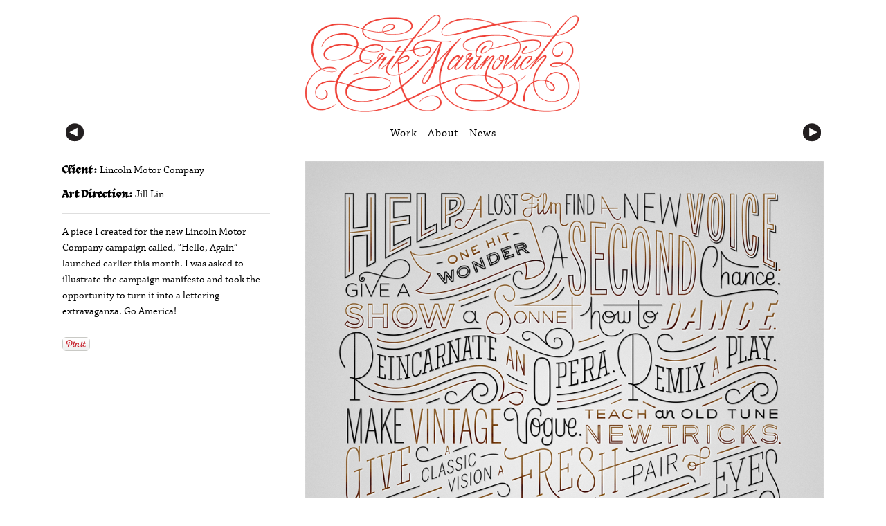

--- FILE ---
content_type: text/html; charset=UTF-8
request_url: http://www.erikmarinovich.com/work/lincoln-motor-company
body_size: 11449
content:
<!DOCTYPE html>
<html lang="en-US">
<head>
<meta charset="UTF-8" />
<title>Lincoln Motor Company | Erik Marinovich</title>
<link rel="profile" href="http://gmpg.org/xfn/11" />
<link rel="stylesheet" type="text/css" media="all" href="http://www.erikmarinovich.com/wp-content/themes/Starkers/style.css" />
<link rel="pingback" href="http://www.erikmarinovich.com/xmlrpc.php" />
<link rel='dns-prefetch' href='//assets.pinterest.com' />
<link rel='dns-prefetch' href='//s.w.org' />
<link rel="alternate" type="application/rss+xml" title="Erik Marinovich &raquo; Feed" href="http://www.erikmarinovich.com/feed" />
<link rel="alternate" type="application/rss+xml" title="Erik Marinovich &raquo; Comments Feed" href="http://www.erikmarinovich.com/comments/feed" />
		<script type="text/javascript">
			window._wpemojiSettings = {"baseUrl":"https:\/\/s.w.org\/images\/core\/emoji\/11\/72x72\/","ext":".png","svgUrl":"https:\/\/s.w.org\/images\/core\/emoji\/11\/svg\/","svgExt":".svg","source":{"concatemoji":"http:\/\/www.erikmarinovich.com\/wp-includes\/js\/wp-emoji-release.min.js?ver=5.0.24"}};
			!function(e,a,t){var n,r,o,i=a.createElement("canvas"),p=i.getContext&&i.getContext("2d");function s(e,t){var a=String.fromCharCode;p.clearRect(0,0,i.width,i.height),p.fillText(a.apply(this,e),0,0);e=i.toDataURL();return p.clearRect(0,0,i.width,i.height),p.fillText(a.apply(this,t),0,0),e===i.toDataURL()}function c(e){var t=a.createElement("script");t.src=e,t.defer=t.type="text/javascript",a.getElementsByTagName("head")[0].appendChild(t)}for(o=Array("flag","emoji"),t.supports={everything:!0,everythingExceptFlag:!0},r=0;r<o.length;r++)t.supports[o[r]]=function(e){if(!p||!p.fillText)return!1;switch(p.textBaseline="top",p.font="600 32px Arial",e){case"flag":return s([55356,56826,55356,56819],[55356,56826,8203,55356,56819])?!1:!s([55356,57332,56128,56423,56128,56418,56128,56421,56128,56430,56128,56423,56128,56447],[55356,57332,8203,56128,56423,8203,56128,56418,8203,56128,56421,8203,56128,56430,8203,56128,56423,8203,56128,56447]);case"emoji":return!s([55358,56760,9792,65039],[55358,56760,8203,9792,65039])}return!1}(o[r]),t.supports.everything=t.supports.everything&&t.supports[o[r]],"flag"!==o[r]&&(t.supports.everythingExceptFlag=t.supports.everythingExceptFlag&&t.supports[o[r]]);t.supports.everythingExceptFlag=t.supports.everythingExceptFlag&&!t.supports.flag,t.DOMReady=!1,t.readyCallback=function(){t.DOMReady=!0},t.supports.everything||(n=function(){t.readyCallback()},a.addEventListener?(a.addEventListener("DOMContentLoaded",n,!1),e.addEventListener("load",n,!1)):(e.attachEvent("onload",n),a.attachEvent("onreadystatechange",function(){"complete"===a.readyState&&t.readyCallback()})),(n=t.source||{}).concatemoji?c(n.concatemoji):n.wpemoji&&n.twemoji&&(c(n.twemoji),c(n.wpemoji)))}(window,document,window._wpemojiSettings);
		</script>
		<style type="text/css">
img.wp-smiley,
img.emoji {
	display: inline !important;
	border: none !important;
	box-shadow: none !important;
	height: 1em !important;
	width: 1em !important;
	margin: 0 .07em !important;
	vertical-align: -0.1em !important;
	background: none !important;
	padding: 0 !important;
}
</style>
<link rel='stylesheet' id='pinterest-pin-it-button-plugin-styles-css'  href='http://www.erikmarinovich.com/wp-content/plugins/pinterest-pin-it-button/css/public.css?ver=2.1.0.1' type='text/css' media='all' />
<link rel='stylesheet' id='wp-block-library-css'  href='http://www.erikmarinovich.com/wp-includes/css/dist/block-library/style.min.css?ver=5.0.24' type='text/css' media='all' />
<script type='text/javascript' src='http://www.erikmarinovich.com/wp-includes/js/jquery/jquery.js?ver=1.12.4'></script>
<script type='text/javascript' src='http://www.erikmarinovich.com/wp-includes/js/jquery/jquery-migrate.min.js?ver=1.4.1'></script>
<link rel='https://api.w.org/' href='http://www.erikmarinovich.com/wp-json/' />
<link rel="EditURI" type="application/rsd+xml" title="RSD" href="http://www.erikmarinovich.com/xmlrpc.php?rsd" />
<link rel="wlwmanifest" type="application/wlwmanifest+xml" href="http://www.erikmarinovich.com/wp-includes/wlwmanifest.xml" /> 
<link rel='prev' title='Etsy' href='http://www.erikmarinovich.com/work/etsy' />
<link rel='next' title='Cincinnati Magazine' href='http://www.erikmarinovich.com/work/cincinnati-magazine' />
<link rel="canonical" href="http://www.erikmarinovich.com/work/lincoln-motor-company" />
<link rel='shortlink' href='http://www.erikmarinovich.com/?p=1213' />
<link rel="alternate" type="application/json+oembed" href="http://www.erikmarinovich.com/wp-json/oembed/1.0/embed?url=http%3A%2F%2Fwww.erikmarinovich.com%2Fwork%2Flincoln-motor-company" />
<link rel="alternate" type="text/xml+oembed" href="http://www.erikmarinovich.com/wp-json/oembed/1.0/embed?url=http%3A%2F%2Fwww.erikmarinovich.com%2Fwork%2Flincoln-motor-company&#038;format=xml" />
<style type='text/css'>
</style>
<script type="text/javascript">
	window._se_plugin_version = '8.1.6';
</script>
<script type="text/javascript" src="/wp-content/themes/Starkers/js/jquery-1.7.2.min.js"></script>
<script type="text/javascript" src="http://use.typekit.com/gsy4qxi.js"></script>
<script type="text/javascript">try{Typekit.load();}catch(e){}</script>
<meta name="viewport" content="initial-scale=1.0, width=device-width">

<script type="text/javascript">

var _gaq = _gaq || [];
_gaq.push(['_setAccount', 'UA-32206176-1']);
_gaq.push(['_trackPageview']);

(function() {
var ga = document.createElement('script'); ga.type = 'text/javascript'; ga.async = true;
ga.src = ('https:' == document.location.protocol ? 'https://ssl' : 'http://www') + '.google-analytics.com/ga.js';
var s = document.getElementsByTagName('script')[0]; s.parentNode.insertBefore(ga, s);
})();

</script>
</head>

<body class="post-template-default single single-post postid-1213 single-format-standard">
	
	<div id="header">
			<a href="http://www.erikmarinovich.com/" rel="home"><img src="http://www.erikmarinovich.com/images/erik.png"></a>
		
		<div id="nav">
			<ul>
				<li><a href="http://www.erikmarinovich.com/">Work</a></li>
				<li><a href="/about">About</a></li>
				<li><a href="/news">News</a></li>
			</ul>
		</div><!-- nav -->
		
	
		<div id="post-nav">
			<span class="prev-arrow prev">
			 <a href="http://www.erikmarinovich.com/work/etsy" rel="prev"><img src="http://www.erikmarinovich.com/images/prev.png"></a>		 	</span>

			<span class="next-arrow next">
			<a href="http://www.erikmarinovich.com/work/cincinnati-magazine" rel="next"><img src="http://www.erikmarinovich.com/images/next.png"></a>			</span>	

		</div><!-- post nav -->
		
		
		<script type="text/javascript">
		$(document).ready(function () {

		    $(document).keydown(function(e) {
		        var url = false;
		        if (e.which == 37) {  // Left arrow key code
		            url = $('.next a').attr('href');
		        }
		        else if (e.which == 39) {  // Right arrow key code
		            url = $('.prev a').attr('href');
		        }
		        if (url) {
		            window.location = url;
		        }
		    });

		});
		</script>
		
	</div> <!-- header -->
	
<div id="page">
	
	
	<div id="main">

	
	<div class="project">
		
			<div id="work-images">
			
  <ul>
          
	    <li>
			<img src="http://www.erikmarinovich.com/wp-content/uploads/2013/02/Erik-Marinovich-Hello-Again-Lincoln.jpg">
			<span class="pinbutton"><div class="pin-it-btn-wrapper-shortcode "><a href="//www.pinterest.com/pin/create/button/?url=http%3A%2F%2Fwww.erikmarinovich.com%2Fwork%2Flincoln-motor-company&media=&description=Lettering%20by%20Erik%20Marinovich" data-pin-do="buttonBookmark" data-pin-config="none"  data-pin-color="gray"   rel="nobox"><img src="//assets.pinterest.com/images/pidgets/pin_it_button.png" title="Pin It" data-pib-button="true" /></a></div></span>
			<script>
				$('img[title="Pin It"]').attr("src", "/wp-content/themes/Starkers/images/pinit.png");
			</script>
		</li>

      </ul>


					
			</div>
			
			<div id="work-info">
					
				<div id="meta-info">
											<p><span class="meta-title">Client: </span>Lincoln Motor Company</p>
									
											<p><span class="meta-title">Art Direction: </span>Jill Lin </p>
									
									
										
											<p class="bottom-rule"></p>
									
				</div>
				

				
				<p>A piece I created for the new <a href="http://www.lincoln.com/" target="_blank">Lincoln Motor Company</a> campaign called, “<a href="http://now.lincoln.com/hello-again/" target="_blank">Hello, Again</a>” launched earlier this month. I was asked to illustrate the campaign manifesto and took the opportunity to turn it into a lettering extravaganza. Go America!</p>
<div class="pin-it-btn-wrapper"><a href="//www.pinterest.com/pin/create/button/?url=http%3A%2F%2Fwww.erikmarinovich.com%2Fwork%2Flincoln-motor-company&media=&description=Lincoln%20Motor%20Company" data-pin-do="buttonBookmark" data-pin-config="none"     rel="nobox"><img src="//assets.pinterest.com/images/pidgets/pin_it_button.png" title="Pin It" data-pib-button="true" /></a></div>									
			</div>

			
			
	</div><!-- project -->





</div><!-- content -->
</div><!-- page -->

<div id="footer">
	<div id="footer-about">
		<div id="contact-list">
			<ul>
				<li><span class="meta-title">Contact:</span> <a href="mailto:erik.mato@gmail.com">erik.mato@gmail.com</a></li>	
			</ul>
		</div>
		<div id="about-site">
			<p>Erik is currently accepting freelance lettering and design work and is available for conference and university speaking engagements. This website was lovingly designed and developed by <a href="http://jessicahische.is/awesome" target="_blank">Jessica Hische</a> in Wordpress from Elliot Jay Stocks’s <a href="http://starkerstheme.com/" target="_blank">Starkers Theme</a>. The logotype is custom lettering by Erik. The typefaces used are Chaparral Pro by Carol Twombly, Herb by Just Another Type Foundry, and Learning Curve by BV Fonts. Typefaces hosted by Typekit.<p>
		</div>
		<div id="follow">
			<h2>Elsewhere:</h2>
			<ul>
				<li><a href="http://friendsoftype.com" target="_blank"><img class="elsewhere" src="/wp-content/themes/Starkers/images/FoTIcon.png" /></a></li>
				<li><a href="http://twitter.com/erikmarinovich" target="_blank"><img class="elsewhere" src="/wp-content/themes/Starkers/images/TwitterIcon.png" /></a></li>
				
				<li><a href="http://pinterest.com/erikmarinovich/" target="_blank"><img class="elsewhere" src="/wp-content/themes/Starkers/images/PinItIcon.png" /></a></li>
				<li><a href="http://instagram.com/erikmarinovich/" target="_blank"><img class="elsewhere" src="/wp-content/themes/Starkers/images/instagramicon.png" /></a></li>

			</ul>
			<form role="search" method="get" id="searchform" class="searchform" action="http://www.erikmarinovich.com/">
				<div>
					<label class="screen-reader-text" for="s">Search for:</label>
					<input type="text" value="" name="s" id="s" />
					<input type="submit" id="searchsubmit" value="Search" />
				</div>
			</form>		</div>
		

	</div><!-- footer about -->
	<!-- <div id="search">
		<form role="search" method="get" id="searchform" class="searchform" action="http://www.erikmarinovich.com/">
				<div>
					<label class="screen-reader-text" for="s">Search for:</label>
					<input type="text" value="" name="s" id="s" />
					<input type="submit" id="searchsubmit" value="Search" />
				</div>
			</form>	</div> -->
</div><!-- footer -->
		
</body>
</html>

--- FILE ---
content_type: text/css
request_url: http://www.erikmarinovich.com/wp-content/themes/Starkers/style.css
body_size: 17483
content:
/*
Theme Name: Starkers
Theme URI: http://elliotjaystocks.com
Description: The totally nude Wordpress theme. Phwoar! (Based on Twenty Ten)
Version: 3.0
Author: Elliot Jay Stocks
Author URI: http://elliotjaystocks.com
Tags: starkers, naked, clean, basic
*/

@import "css/reset.css";


body {
	font-family: "chaparral-pro";
	width:100%;
	background-color:#ffffff;
	font-size:62.5%;
	font-size:70%;
}

#page {width:100%; margin-top:0px;margin:0 auto;padding:0;background-color:#fff;overflow:hidden; border-bottom:4px double #dedede;}
#page.landing #content {display:none;}

a {
	text-decoration:none;
	color:#000;
	transition: color .3s ease-in-out;
	-moz-transition: color .3s ease-in-out;
	-webkit-transition: color .3s ease-in-out; 
	-o-transition: color .3s ease-in-out; 
}

p {
	font-size:1.6em;
	font-weight:400;
	line-height:1.6em;
	margin-bottom:25px;
}

#work-info p{
	font-size:1.3em;
}

a:hover {color:#d03535;}

#header {
	text-align:center;
	width:100%;
	margin:0px auto;
	padding:20px 0px 0px;
/* 	border-bottom:4px double #dedede; */
	background:#fff;
	top:0px;
	z-index:1000;
}

#header.landing {background:none;}

#header a img {
	transition: opacity width .3s ease-in-out;
	-moz-transition: opacity width .3s ease-in-out;
	-webkit-transition: opacity width .3s ease-in-out; 
	-o-transition: opacity width .3s ease-in-out;
}

#header a img:hover {opacity:0.7;}

#header img {
	width:400px;
	margin:0 auto;
	transition: width .3s ease-in-out;
	-moz-transition: width .3s ease-in-out;
	-webkit-transition: width .3s ease-in-out; 
	-o-transition: width .3s ease-in-out;
}

#main-info {
	float:right; 
	text-align:left;
	position:absolute;
	top:20px;
	right:0px;
	}

#main-info p {
	font-size:1.2em;
	line-height:2em;
	font-weight:500;
	margin-bottom:0px;	
}

#nav {
/*	background-color: #687276;*/
	font-size: 1.4em;
	letter-spacing: 1px;
	margin: 12px 0px 0px;
	overflow: hidden;
/*	padding-top: 10px;*/
	text-align: center;
	width: 100%;
	padding-bottom:10px;
}

#nav ul li a{
	color:#000;
}

#nav ul li a:hover{
	color:#d03535;
}

#nav ul li {
	display:inline;
	margin: 0 5px;
}

#main{
	max-width:1100px; 
	margin:0px auto 0;
	padding:0 2%;
	overflow:hidden;
	margin-bottom:20px;
}

#main-home{
	max-width:1115px; 
	margin:0px auto 0px;
	padding:0 2%;
}



#content{
	float:left;
	border-left:1px solid #dedede;
	padding-left:20px;
	margin-left:210px;
	padding-top:15px;
}

#news-main{
	float:left;
	border-left:1px solid #dedede;
	padding-left:40px;
	margin-left:290px;
	margin-top:0px;
	padding-top:20px;
	font-size:115%;
/*	padding-right:2%;*/
}

#news-main p{
	font-size: 1.5em;
	line-height: 1.6em;
	font-weight:300;
	-moz-column-count:2;
	-moz-column-gap:20px;
	-webkit-column-count:2;
	-webkit-column-gap:20px;
	column-count:2;
	column-gap:20px;
}

#news-main p.no-indent{
	border-bottom: 1px solid #DEDEDE;
	font-size: 1.9em;
	line-height: 1.6em;
	margin-bottom: 20px;
	padding-bottom: 17px;
	text-indent: 0px;
	-moz-column-count:1;
	-moz-column-gap:20px;
	-webkit-column-count:1;
	-webkit-column-gap:20px;
	column-count:1;
	column-gap:20px;
}

#news-main h2{
	font-family: "herb";
	font-weight:400;
	font-size:4em;
	line-height:1em;
	text-align:left;
	margin-bottom:15px;
	padding-bottom:28px;
	border-bottom: 4px double #dedede;
}


#sidebar{
	width:271px;
	padding-right:20px;
	float: left;
	margin-top:30px;
	margin-right:-100%;
}

#sidebar ul{
	border-top:1px solid #dedede;
	padding-top:12px;
	margin-top:12px;
	margin-bottom:30px;
}

#sidebar ul.collapsing.categories.list{
	border-top:none;
	margin-bottom:40px;
	margin-top:0px;
	padding-top:20px;
}

#sidebar ul li.collapsing.categories.item{
	font-weight:400;
	font-size:1em;
	text-transform:none;
	letter-spacing:0px;
	margin-bottom:5px;
	}

.sym {margin-right:10px; font-weight:700;font-family: herb;}

p.subscribe{
	font-family: 'learning-curve';
	font-size:3em;
	margin-bottom:0px;
}
p.subscribe a{color:#d03535;}
p.subscribe a:hover{color:#000;}
#content-nosidebar{
	margin-top:188px;
	padding-top:15px;
	max-width:1100px;
	margin: 0 auto;
	padding:15px 2%;
}

#content img{
	-moz-border-radius:10px;
	border-radius:10px;
}

#content h2{
	font-weight:normal;
	text-transform:uppercase;
	letter-spacing:2px;
	font-size:29px;
	margin-bottom:20px;
	font-weight:900;
	line-height:30px;
	margin-top:9px;
}


#content .news-item h2{
	border-bottom:4px double #DEDEDE;
	text-transform:none;
	font-weight:600;
	font-size:5em;
	line-height:45px;
	padding-bottom:25px;
	margin-top:6px;
}


span.landing #header{
	background: rgba(0 0 0 0.0);
}



#content-nosidebar p.no-indent{
	text-indent:0px;
	font-size: 3em;
	line-height:4.5em;
	margin-bottom:0px;
}

#content-nosidebar p.no-indent img{
	float:left;
	width:185px;
	margin-right:20px;
	-moz-border-radius:10px;
	border-radius:10px;
	margin-top:10px;
}


.dropcap{
	float: left;
	font-size: 5.2em;
	font-weight: 900;
	line-height: 0.8em;
	margin-right: 7px;
	position: relative;
	top: 10px;
}

.news-item #twocolumn{
	border-top:none;
	border-bottom:none;
	margin-bottom:0px;
	margin-top:0px;
	padding-bottom:0px;
	padding-top:0px;
}

.news-item ul li img{
	max-width:100%;
}

.news-item p{
	margin-bottom:0px;
	text-indent:30px;
	
}

#sidebar ul li{
	font-size:1.3em;
	margin-bottom:10px;
	text-transform:uppercase;
	font-weight:500;
	letter-spacing:2px;
}

.news-item {margin-bottom:60px;}


#project-meta {margin-top:-10px;}

#project-meta p{
	font-size:1.2em;
	font-weight:500;
	color:#a2a2a2;
	letter-spacing:1px;
	margin-bottom:7px;
	line-height:1.7em;
}

.meta-sep, span.author.vcard, .meta-prep.meta-prep-author {display:none;}
span.entry-date {background-color:#fff;padding-left:10px; padding-right:10px; margin-right:-10px;}
a span.entry-date {
	text-transform:none;
	letter-spacing:0px;
	font-size:1.6em;
	color:#d03535;
	font-family: "learning-curve";
}


.news-item img{
	width:100%;
	max-width:100%;
	margin-bottom:10px;	
}


	
#bottom-nav{
	display:none;
	text-align:center;
	padding-bottom:50px;
}

.post-meta{
	font-style:italic;
	font-size:1.4em;
	text-align:right;
	border-top:1px solid #dedede;
	padding-top:10px;
	margin-top:15px;
}

#post-meta{
	margin-bottom:15px;
	text-align:left;
	font-size:1.2em;
	text-transform:uppercase;
	letter-spacing:2px;
	font-weight:500;
	margin-top:-32px;
	margin-left:-10px;
}

#creds{
	float:left;
	display:inline;
	font-weight:500;
	font-size:13px;
}

#social {float:right;}
#social ul li {display:inline;}
#social ul li img {width:50px; margin-left:2px;}
#social ul li a img {
	opacity:1;
	transition: opacity .3s ease-in-out;
	-moz-transition: opacity .3s ease-in-out;
	-webkit-transition: opacity .3s ease-in-out; 
	-o-transition: opacity .3s ease-in-out;
	}	
#social ul li a img:hover {opacity:.7;}

.caption{
	display:block;
	text-align:center;
	font-size:1.3em;
	margin-top:-8px;
	margin-bottom:10px;
	font-style:italic;
	font-weight:500;
}

ul.project-thumbs{
	padding-top:15px;
	width: 102.5%;
	padding-bottom:15px;
}

ul.project-thumbs li img{
	max-width:100%;
}

ul.project-thumbs li{
	width:15.3%;
	margin:.5%;
	display:inline-block;
}

a img{
	border-radius:6px;
	opacity:1;
	transition: opacity .3s ease-in-out;
	-moz-transition: opacity .3s ease-in-out;
	-webkit-transition: opacity .3s ease-in-out; 
	-o-transition: opacity .3s ease-in-out;	
}

a img:hover{
	opacity:.5;
}

ul.project-thumbs li a img{
	-webkit-transition: all .2s ease-in-out; 
}

ul.project-thumbs li a img:hover{
	opacity:1;
	-webkit-transform: scale(1.02);
}

img{margin:0px;padding:0px;}

#work-images{
	margin-left:330px;
	border-left:1px solid #dedede;
	padding-left:20px;
}

#work-images ul{
	line-height:0px;
	padding-top:20px;
}

#work-info{
	width:300px;
	position: absolute;
	left: 0;
	top: 0;
	margin-top:20px;
}

.project {margin-bottom:0px;overflow:hidden;position: relative;}
.project img{
	max-width:100%;
	margin-bottom:20px;
}

#meta-info p{
	margin-bottom:10px;
	font-size:1.3em;
	line-height:1.6em;
}

#meta-info p.bottom-rule{
	width:100%;
	padding-bottom:5px;
	border-bottom:1px solid #dedede;
	margin-bottom:15px;	
}

.meta-title {
	font-family: "herb";
	font-size:1.1em;
	font-weight:400;
	font-style:normal;
	letter-spacing:1px;
}

#post-nav{
	margin-top:0px;
	max-width:1115px;
	position:relative;
	margin:0 auto;
	padding:15px 0 0 2%;
}

#header span.prev-arrow a img{
	width:30px;
	position:absolute;
	left:2%;
	bottom:20px;
}

#header span.next-arrow a img{
	width:30px;
	position:absolute;
	right:2%;
	bottom:20px;
}

#footer{
	width:100%;
	padding-bottom:40px;
	overflow:hidden;
	background-color:#dedede;
	padding-top:30px;
}

#footer-about{
	max-width:1100px;
	margin: 0px auto;
	padding: 0px 2%;
	color:#3a3a39;
}

#footer-about ul{
	font-size:1.4em;
}

#contact-list{
	margin-right:15px;
	float:left;
	margin-right:-100%;
}

#about-site{
	float:left;
	font-size:.9em;
	margin-left:242px;
	margin-right:245px;
	border-right:1px solid #fff;
	border-left:1px solid #fff;
	padding-left:20px;
	padding-right:15px;
}

#about-site p{
	margin-top:-2px;
}

#follow{
	width:225px;
	display:block;
	float:right;
	margin-left:-100%;
}

#footer-about ul li{
	margin-bottom:7px;
}

#profile-top{
	display:block;
	float:left;
}

#profile-top p.bio{
	float:left;
	font-size:2.1em;
	line-height:1.5em;
	border-left:1px solid #dedede;
	padding-left:2%;
	margin-left:27%;
	min-height:100%;
	margin-top:4px;
	margin-bottom:0px;
}

#profile-top p{
	font-weight:300;
}

img.profile-pic{
	border-radius:6px;
	/* padding-right:2%; */
	max-width: 100%;
}

#photo-block{
	width:25%;
	float:left;
	margin-right:-100%;
	margin-top:5px;
}

#profile-bottom{
	float:left;
	width:100%;
	font-size:1.3em;
	border-top:4px double #dedede;
	margin-top:5px;
	margin-bottom:50px;
}

.photo-credit{
	font-size:10px;
	color:#cbcbcb;
	
}

#profile-bottom ul li{
	margin-bottom:8px;
}

#profile-bottom h2{
	font-size:1.6em;
	border-bottom:1px solid #dedede;
	padding-top:15px;
	padding-bottom:10px;
	margin-bottom:15px;
	font-family: "herb";
	font-weight:400;
	font-style:normal;
	letter-spacing:1px;
}

#accolades{
	float:left;
	width:25%;
}

#accolades ul{
	margin-bottom:20px;
}

#accolades ul.clients li{
	display:inline;
	line-height:1.5em;
}

#accolades ul.clients li:after{
	content:",";
}

#links{
	width:71%;
	float:right;
	padding-left:2%;
	border-left:1px solid #dedede;
}

#links h2{margin-bottom:0px;}

#links h3{
	font-size:2.1em;
	color:#d03535;
	font-family: "learning-curve";
	padding-bottom:10px;
	padding-top:15px;
}



#links-column1{
	display:inline-block;
	width:18%;
	padding-right:2%;
	float:left;
}
#links-column2{
	display:inline-block;
	width:16%;
	padding-right:2%;
	float:left;
	border-left:1px solid #dedede;
	padding-left:2%;
}
#links-column3{
	display:inline-block;
	width:16%;
	padding-right:2%;
	float:left;
	border-left:1px solid #dedede;
	padding-left:2%;
}
#links-column4{
	display:inline-block;
	width:16%;
	padding-right:2%;
	float:left;
	border-left:1px solid #dedede;
	padding-left:2%;
}
#links-column5{
	display:inline-block;
	width:16.5%;
	float:left;
	border-left:1px solid #dedede;
	padding-left:2%;
}

.run-in{
	font-size:1.9em;
	margin-right:7px;
	color:#d03535;
	font-family: "learning-curve";
}

#search{
	width:100%;
	float:left;
	text-align:center;
}

#follow{
	position:relative;
}

#follow input#s{
	float:right;
	border:none;
	width:175px;
	padding:7px 20px 7px 10px;
	font-family: "chaparral-pro";
	font-size: 14px;
	outline:none;
	margin-right:20px;
	-webkit-border-radius: 25px;
  	-moz-border-topleft: 25px;
	border-radius:25px;
	-moz-box-shadow: inset 1px 1px 3px #8a8883;
	-webkit-box-shadow: inset 1px 1px 3px #8a8883;
	box-shadow: inset 1px 1px 3px #8a8883;
	background-color:#eae8e2;
	transition: all .3s ease-in-out;
	-moz-transition: all .3s ease-in-out;
	-webkit-transition: all .3s ease-in-out;
}

#follow input#s:focus{
	outline: none;
	background-color:#fff;
	border:none;
}

#follow input#searchsubmit{
	background: url("http://www.jessica.is.php5-23.dfw1-2.websitetestlink.com/wp-content/themes/Starkers/images/search-ico.png") no-repeat;
	background-position:50% 50%;
	width: 20px;
	height: 20px;
	text-indent: -9999px;
	padding:20px;
	width:30px;
	height:30px;
	border: none;
	position: absolute;
	right:22px;
	top:8px;
	cursor: pointer;
	-webkit-border-radius: 25px;
  	-moz-border-radius: 25px;
	border-radius:25px;
	transition: all .3s ease-in-out;
	-moz-transition: all .3s ease-in-out;
	-webkit-transition: all .3s ease-in-out;
	display:none;
}

.screen-reader-text{
	color:#dedede;
}

h1.search-header{
		font-family: "herb";
		font-weight:400;
		font-size:8em;
		line-height:1em;
		text-align:center;
		margin-bottom:15px;
		margin-top:30px;
}

h1.search-header.fourohfour{
	font-size:50em;
	margin-top:0px;
	margin-bottom:100px;
	margin-top:-100px;
}

p.searchsub{text-align:center;}
#workwrap{margin:0 auto;}

h1.search-title{
	font-family: "herb";
	font-weight:400;
	font-size:1.5em;
	line-height:1em;
	text-align:left;
	margin-bottom:15px;
	display:block;

}

div.search-entry{
	width:163px;
	margin:0px 10px;
	float:left;
}

div.search-entry img.thumbnail-images{
	max-width:100%;
	float:left;
	margin-bottom:10px;

}

div.search-entry p{
	font-size:13px;
	line-height:17px;
	border-bottom:4px double #dedede;
	padding-bottom:15px;
}


#follow h2{
	font-family: "herb";
	font-weight:400;
	font-size:1.5em;
	margin-bottom:15px;
}
#follow ul li{
	display:inline;
	margin-right:10px;
}

img.elsewhere{
	width:30px;
}

#links li{
	font-size:13px;
}

li.workthumb{
	-webkit-perspective: 1000; -webkit-backface-visibility: hidden;
}

.instagram{
	border-bottom:4px double #dedede;
	overflow:hidden;
	padding-bottom:10px;
}

.instagram-placeholder {
	width: 19.2%;
	margin-right:1%;
	float:left;
}
.instagram-placeholder:last-child{
	margin-right:0%;
}

.instagram-placeholder img{
	max-width:100%;
}

.chirp p{
	font-size: 1em;
	font-weight: 400;
	line-height: 1.6em;
	margin-bottom: 5px;
}

.meta{
	font-style: italic;
	margin-bottom: 15px;
	display: block;
	padding-bottom: 15px;
	border-bottom: 1px #DEDEDE solid;
}

.chirp .meta:last-child{
	border-bottom: 4px #DEDEDE double;
	margin-bottom: 5px;
}


@media screen and (min-width:1200px){
/*	body{font-size:75%;}*/
/*	#news-main{font-size:115%;}*/
/*	#news-main p{font-weight:300;}*/
/*	#news-main h2{margin-bottom: 12px;padding-bottom: 22px;}*/
	#header span.next-arrow a img{right:2%;}
/* 	#header{position:fixed;} */
/*
	#content-nosidebar{margin-top:214px;}
	#main{margin-top:214px;}
	#main-home{margin-top:214px;}
*/
	#nav{float:left;}
	#header span.prev-arrow a img{bottom:-20px;left:2%;}

	#header span.next-arrow a img{bottom:-20px;right:2%;}
}/*/mediaquery*/


@media screen and (max-width:1100px){
/*	ul.project-thumbs li{
		width:18.6%;
	}*/	
	ul.project-thumbs{margin-left:-0.5%;}
}/*/mediaquery*/

@media screen and (max-width:900px){
	ul.project-thumbs li{
		width:23.5%;
	}	
	#main-home{padding:0 3%;}	
	#main{padding:0 3%;}
	#content-nosidebar{padding:15px 3%;}
	#sidebar{display:none;}
	#news-main{margin-left:0px; padding-left:0px;border-left:none;}
	#news-main h2{text-align:center;}
	#post-meta{text-align:center;}
	#footer-about{padding:0 3%;}
	#news-main p.no-indent{
		text-indent:0px;
		font-size: 1.9em;
		line-height:1.6em;
		margin-bottom:20px;
	}
	
	#work-info{margin-right:0px;width:100%;text-align:center;margin-top:15px;}
/*	#work-info p{margin-bottom:15px;}*/
/*	#work-info #meta-info p{margin-bottom:5px;}*/
	#work-images{margin-left:0px;padding-left:0px;border-left:none;}
	#work-images ul{padding-top:0px;}
	#links{
		width:100%;
		float:left;
		padding-left:0%;
		border-left:none;
	}
	#accolades{width:100%; text-align:center;}
	#accolades ul.clients{width:100%;}
	#accolades ul li{
		display:inline;
		line-height:1.5em;
	}

	#accolades ul li:after{
		content:",";
	}
	
	#accolades ul li:last-child:after{
		content:"";
	}
	
	#links h2{text-align:center;}
	#links{text-align:center;}
	#links ul li{font-size:.9em;}
	#profile-top p.bio{font-size:1.7em;}
/*
	.photo-credit{
	font-size:4px;
	display:inline;
	padding-left: 220px;
	}
*/
	#contact-list{text-align:center; width:100%;margin-right:0%;}
	#about-site{
		margin-top:15px;
		margin-left:0px;
		margin-right:0px;
		padding-right:0px;
		padding-left:0px;
		padding-bottom:15px;
		margin-bottom:15px;
		border:none;
		border-top:1px solid #fff; 
		border-bottom:1px solid #fff;
		padding-top:15px;
	}
	
	#about-site p{margin-bottom:0px;}
	#follow{text-align:center;width:100%;margin-left:0%;}
	.project img{
		margin-top:20px;
		margin-bottom:0px;
	}
	#work-info{position:relative;padding-top:10px;}
	#follow input#s{
		display:none;
	}
}/*/mediaquery*/

@media screen and (max-width:600px){
	ul.project-thumbs li{
		width:31.8%;
	}
	ul.project-thumbs{margin-left:0%;}
	
	#header img{width:300px;}
	#news-main p{
		-moz-column-count:1;
		-webkit-column-count:1;
		column-count:1;
	}
	#main-home{padding:0 4%;}	
	#main{padding:0 4%;}
	#content-nosidebar{padding:15px 4%;}

	#news-main p.no-indent{
		text-indent:0px;
		font-size: 1.6em;
		line-height:1.6em;
		margin-bottom:0px;
		padding-bottom:0px;
		border-bottom:0px;
		-moz-column-count:1;
		-moz-column-gap:20px;
		-webkit-column-count:1;
		-webkit-column-gap:20px;
		column-count:1;
		column-gap:20px;
	}
	#links{display:none;}
		#profile-top p.bio{margin-left:0%;border-left:none;padding-left:0px;}
		#photo-block{
			margin-right:0%;
			padding-right:0%;
			width:100%;
			margin-bottom:15px;
		}
	#header img{width:250px;}
	#header span.prev-arrow a img{bottom:10px;}
	#header span.next-arrow a img{bottom:10px;}


}/*/mediaquery*/




